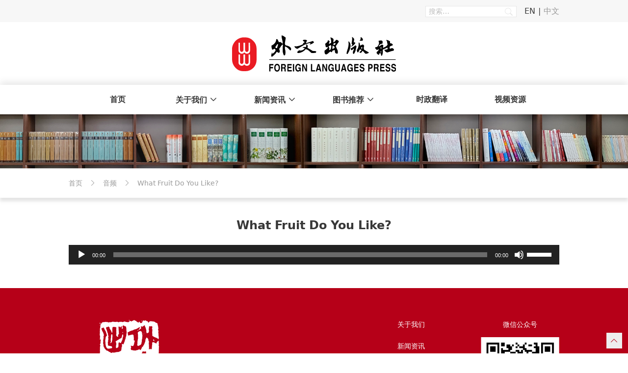

--- FILE ---
content_type: text/html; charset=UTF-8
request_url: https://flp.com.cn/audio/passage-73-3/
body_size: 8860
content:
<!doctype html>
<html lang="zh-CN">
<head>
    <meta charset="UTF-8">
    <meta name="viewport" content="width=device-width, initial-scale=1">
    <link rel="profile" href="https://gmpg.org/xfn/11">
<!--    <script src='https://cdn.jsdelivr.net/npm/swiper/swiper-bundle.min.js'></script>-->
    <title>What Fruit Do You Like? &#8211; 外文出版社</title>
<meta name='robots' content='max-image-preview:large' />
	<style>img:is([sizes="auto" i], [sizes^="auto," i]) { contain-intrinsic-size: 3000px 1500px }</style>
	<link rel='stylesheet' id='foreign-language-press-main-css' href='https://flp.com.cn/wp-content/themes/foreign-language-press/frontend/dist/styles/main.css?ver=6.8.3' type='text/css' media='all' />
<link rel='stylesheet' id='foreign-language-press-iconfont-css' href='https://flp.com.cn/wp-content/themes/foreign-language-press/frontend/dist/styles/icomoon.css?ver=6.8.3' type='text/css' media='all' />
<link rel='stylesheet' id='foreign-language-press-post-css' href='https://flp.com.cn/wp-content/themes/foreign-language-press/frontend/dist/styles/post.css?ver=6.8.3' type='text/css' media='all' />
<link rel='stylesheet' id='wp-block-library-css' href='https://flp.com.cn/wp-includes/css/dist/block-library/style.min.css?ver=6.8.3' type='text/css' media='all' />
<style id='classic-theme-styles-inline-css' type='text/css'>
/*! This file is auto-generated */
.wp-block-button__link{color:#fff;background-color:#32373c;border-radius:9999px;box-shadow:none;text-decoration:none;padding:calc(.667em + 2px) calc(1.333em + 2px);font-size:1.125em}.wp-block-file__button{background:#32373c;color:#fff;text-decoration:none}
</style>
<style id='safe-svg-svg-icon-style-inline-css' type='text/css'>
.safe-svg-cover{text-align:center}.safe-svg-cover .safe-svg-inside{display:inline-block;max-width:100%}.safe-svg-cover svg{fill:currentColor;height:100%;max-height:100%;max-width:100%;width:100%}

</style>
<style id='global-styles-inline-css' type='text/css'>
:root{--wp--preset--aspect-ratio--square: 1;--wp--preset--aspect-ratio--4-3: 4/3;--wp--preset--aspect-ratio--3-4: 3/4;--wp--preset--aspect-ratio--3-2: 3/2;--wp--preset--aspect-ratio--2-3: 2/3;--wp--preset--aspect-ratio--16-9: 16/9;--wp--preset--aspect-ratio--9-16: 9/16;--wp--preset--color--black: #000000;--wp--preset--color--cyan-bluish-gray: #abb8c3;--wp--preset--color--white: #ffffff;--wp--preset--color--pale-pink: #f78da7;--wp--preset--color--vivid-red: #cf2e2e;--wp--preset--color--luminous-vivid-orange: #ff6900;--wp--preset--color--luminous-vivid-amber: #fcb900;--wp--preset--color--light-green-cyan: #7bdcb5;--wp--preset--color--vivid-green-cyan: #00d084;--wp--preset--color--pale-cyan-blue: #8ed1fc;--wp--preset--color--vivid-cyan-blue: #0693e3;--wp--preset--color--vivid-purple: #9b51e0;--wp--preset--gradient--vivid-cyan-blue-to-vivid-purple: linear-gradient(135deg,rgba(6,147,227,1) 0%,rgb(155,81,224) 100%);--wp--preset--gradient--light-green-cyan-to-vivid-green-cyan: linear-gradient(135deg,rgb(122,220,180) 0%,rgb(0,208,130) 100%);--wp--preset--gradient--luminous-vivid-amber-to-luminous-vivid-orange: linear-gradient(135deg,rgba(252,185,0,1) 0%,rgba(255,105,0,1) 100%);--wp--preset--gradient--luminous-vivid-orange-to-vivid-red: linear-gradient(135deg,rgba(255,105,0,1) 0%,rgb(207,46,46) 100%);--wp--preset--gradient--very-light-gray-to-cyan-bluish-gray: linear-gradient(135deg,rgb(238,238,238) 0%,rgb(169,184,195) 100%);--wp--preset--gradient--cool-to-warm-spectrum: linear-gradient(135deg,rgb(74,234,220) 0%,rgb(151,120,209) 20%,rgb(207,42,186) 40%,rgb(238,44,130) 60%,rgb(251,105,98) 80%,rgb(254,248,76) 100%);--wp--preset--gradient--blush-light-purple: linear-gradient(135deg,rgb(255,206,236) 0%,rgb(152,150,240) 100%);--wp--preset--gradient--blush-bordeaux: linear-gradient(135deg,rgb(254,205,165) 0%,rgb(254,45,45) 50%,rgb(107,0,62) 100%);--wp--preset--gradient--luminous-dusk: linear-gradient(135deg,rgb(255,203,112) 0%,rgb(199,81,192) 50%,rgb(65,88,208) 100%);--wp--preset--gradient--pale-ocean: linear-gradient(135deg,rgb(255,245,203) 0%,rgb(182,227,212) 50%,rgb(51,167,181) 100%);--wp--preset--gradient--electric-grass: linear-gradient(135deg,rgb(202,248,128) 0%,rgb(113,206,126) 100%);--wp--preset--gradient--midnight: linear-gradient(135deg,rgb(2,3,129) 0%,rgb(40,116,252) 100%);--wp--preset--font-size--small: 13px;--wp--preset--font-size--medium: 20px;--wp--preset--font-size--large: 36px;--wp--preset--font-size--x-large: 42px;--wp--preset--spacing--20: 0.44rem;--wp--preset--spacing--30: 0.67rem;--wp--preset--spacing--40: 1rem;--wp--preset--spacing--50: 1.5rem;--wp--preset--spacing--60: 2.25rem;--wp--preset--spacing--70: 3.38rem;--wp--preset--spacing--80: 5.06rem;--wp--preset--shadow--natural: 6px 6px 9px rgba(0, 0, 0, 0.2);--wp--preset--shadow--deep: 12px 12px 50px rgba(0, 0, 0, 0.4);--wp--preset--shadow--sharp: 6px 6px 0px rgba(0, 0, 0, 0.2);--wp--preset--shadow--outlined: 6px 6px 0px -3px rgba(255, 255, 255, 1), 6px 6px rgba(0, 0, 0, 1);--wp--preset--shadow--crisp: 6px 6px 0px rgba(0, 0, 0, 1);}:where(.is-layout-flex){gap: 0.5em;}:where(.is-layout-grid){gap: 0.5em;}body .is-layout-flex{display: flex;}.is-layout-flex{flex-wrap: wrap;align-items: center;}.is-layout-flex > :is(*, div){margin: 0;}body .is-layout-grid{display: grid;}.is-layout-grid > :is(*, div){margin: 0;}:where(.wp-block-columns.is-layout-flex){gap: 2em;}:where(.wp-block-columns.is-layout-grid){gap: 2em;}:where(.wp-block-post-template.is-layout-flex){gap: 1.25em;}:where(.wp-block-post-template.is-layout-grid){gap: 1.25em;}.has-black-color{color: var(--wp--preset--color--black) !important;}.has-cyan-bluish-gray-color{color: var(--wp--preset--color--cyan-bluish-gray) !important;}.has-white-color{color: var(--wp--preset--color--white) !important;}.has-pale-pink-color{color: var(--wp--preset--color--pale-pink) !important;}.has-vivid-red-color{color: var(--wp--preset--color--vivid-red) !important;}.has-luminous-vivid-orange-color{color: var(--wp--preset--color--luminous-vivid-orange) !important;}.has-luminous-vivid-amber-color{color: var(--wp--preset--color--luminous-vivid-amber) !important;}.has-light-green-cyan-color{color: var(--wp--preset--color--light-green-cyan) !important;}.has-vivid-green-cyan-color{color: var(--wp--preset--color--vivid-green-cyan) !important;}.has-pale-cyan-blue-color{color: var(--wp--preset--color--pale-cyan-blue) !important;}.has-vivid-cyan-blue-color{color: var(--wp--preset--color--vivid-cyan-blue) !important;}.has-vivid-purple-color{color: var(--wp--preset--color--vivid-purple) !important;}.has-black-background-color{background-color: var(--wp--preset--color--black) !important;}.has-cyan-bluish-gray-background-color{background-color: var(--wp--preset--color--cyan-bluish-gray) !important;}.has-white-background-color{background-color: var(--wp--preset--color--white) !important;}.has-pale-pink-background-color{background-color: var(--wp--preset--color--pale-pink) !important;}.has-vivid-red-background-color{background-color: var(--wp--preset--color--vivid-red) !important;}.has-luminous-vivid-orange-background-color{background-color: var(--wp--preset--color--luminous-vivid-orange) !important;}.has-luminous-vivid-amber-background-color{background-color: var(--wp--preset--color--luminous-vivid-amber) !important;}.has-light-green-cyan-background-color{background-color: var(--wp--preset--color--light-green-cyan) !important;}.has-vivid-green-cyan-background-color{background-color: var(--wp--preset--color--vivid-green-cyan) !important;}.has-pale-cyan-blue-background-color{background-color: var(--wp--preset--color--pale-cyan-blue) !important;}.has-vivid-cyan-blue-background-color{background-color: var(--wp--preset--color--vivid-cyan-blue) !important;}.has-vivid-purple-background-color{background-color: var(--wp--preset--color--vivid-purple) !important;}.has-black-border-color{border-color: var(--wp--preset--color--black) !important;}.has-cyan-bluish-gray-border-color{border-color: var(--wp--preset--color--cyan-bluish-gray) !important;}.has-white-border-color{border-color: var(--wp--preset--color--white) !important;}.has-pale-pink-border-color{border-color: var(--wp--preset--color--pale-pink) !important;}.has-vivid-red-border-color{border-color: var(--wp--preset--color--vivid-red) !important;}.has-luminous-vivid-orange-border-color{border-color: var(--wp--preset--color--luminous-vivid-orange) !important;}.has-luminous-vivid-amber-border-color{border-color: var(--wp--preset--color--luminous-vivid-amber) !important;}.has-light-green-cyan-border-color{border-color: var(--wp--preset--color--light-green-cyan) !important;}.has-vivid-green-cyan-border-color{border-color: var(--wp--preset--color--vivid-green-cyan) !important;}.has-pale-cyan-blue-border-color{border-color: var(--wp--preset--color--pale-cyan-blue) !important;}.has-vivid-cyan-blue-border-color{border-color: var(--wp--preset--color--vivid-cyan-blue) !important;}.has-vivid-purple-border-color{border-color: var(--wp--preset--color--vivid-purple) !important;}.has-vivid-cyan-blue-to-vivid-purple-gradient-background{background: var(--wp--preset--gradient--vivid-cyan-blue-to-vivid-purple) !important;}.has-light-green-cyan-to-vivid-green-cyan-gradient-background{background: var(--wp--preset--gradient--light-green-cyan-to-vivid-green-cyan) !important;}.has-luminous-vivid-amber-to-luminous-vivid-orange-gradient-background{background: var(--wp--preset--gradient--luminous-vivid-amber-to-luminous-vivid-orange) !important;}.has-luminous-vivid-orange-to-vivid-red-gradient-background{background: var(--wp--preset--gradient--luminous-vivid-orange-to-vivid-red) !important;}.has-very-light-gray-to-cyan-bluish-gray-gradient-background{background: var(--wp--preset--gradient--very-light-gray-to-cyan-bluish-gray) !important;}.has-cool-to-warm-spectrum-gradient-background{background: var(--wp--preset--gradient--cool-to-warm-spectrum) !important;}.has-blush-light-purple-gradient-background{background: var(--wp--preset--gradient--blush-light-purple) !important;}.has-blush-bordeaux-gradient-background{background: var(--wp--preset--gradient--blush-bordeaux) !important;}.has-luminous-dusk-gradient-background{background: var(--wp--preset--gradient--luminous-dusk) !important;}.has-pale-ocean-gradient-background{background: var(--wp--preset--gradient--pale-ocean) !important;}.has-electric-grass-gradient-background{background: var(--wp--preset--gradient--electric-grass) !important;}.has-midnight-gradient-background{background: var(--wp--preset--gradient--midnight) !important;}.has-small-font-size{font-size: var(--wp--preset--font-size--small) !important;}.has-medium-font-size{font-size: var(--wp--preset--font-size--medium) !important;}.has-large-font-size{font-size: var(--wp--preset--font-size--large) !important;}.has-x-large-font-size{font-size: var(--wp--preset--font-size--x-large) !important;}
:where(.wp-block-post-template.is-layout-flex){gap: 1.25em;}:where(.wp-block-post-template.is-layout-grid){gap: 1.25em;}
:where(.wp-block-columns.is-layout-flex){gap: 2em;}:where(.wp-block-columns.is-layout-grid){gap: 2em;}
:root :where(.wp-block-pullquote){font-size: 1.5em;line-height: 1.6;}
</style>
<script type="text/javascript" src="https://flp.com.cn/wp-includes/js/jquery/jquery.min.js?ver=3.7.1" id="jquery-core-js"></script>
<link rel="canonical" href="https://flp.com.cn/audio/passage-73-3/" />
<link rel="alternate" hreflang="zh-CN" href="https://flp.com.cn/audio/passage-73-3/"/>
<link rel="alternate" hreflang="en-US" href="https://flp.com.cn/en/audio/passage-73-3/"/>
<link rel="alternate" hreflang="zh" href="https://flp.com.cn/audio/passage-73-3/"/>
<link rel="alternate" hreflang="en" href="https://flp.com.cn/en/audio/passage-73-3/"/>
<!-- Analytics by WP Statistics - https://wp-statistics.com -->
<link rel="icon" href="https://flp.com.cn/wp-content/uploads/2022/08/cropped-4531661481274_.pic_-32x32.png" sizes="32x32" />
<link rel="icon" href="https://flp.com.cn/wp-content/uploads/2022/08/cropped-4531661481274_.pic_-192x192.png" sizes="192x192" />
<link rel="apple-touch-icon" href="https://flp.com.cn/wp-content/uploads/2022/08/cropped-4531661481274_.pic_-180x180.png" />
<meta name="msapplication-TileImage" content="https://flp.com.cn/wp-content/uploads/2022/08/cropped-4531661481274_.pic_-270x270.png" />
		<style type="text/css" id="wp-custom-css">
			.page-id-3489 .typo a{
	text-decoration:underline;
}

/* html {
    -webkit-filter: grayscale();
    -moz-filter: grayscale();
    -ms-filter: grayscale();
    -o-filter: grayscale();
    filter: grayscale();
    filter: progid:DXImageTransform.Microsoft.BasicImage(grayscale=1);
} */

.f-mean-menu ul ul li a{
	white-space: nowrap;
}

.wp-video{
	margin-left: auto;
	margin-right:auto;
}

.wp-caption-text{
	background: none;
	text-align: center;
	margin-top: 6px;
}

.single-attachment .attachment img{
	margin: 0 auto;
}

.entry-caption, .gallery-caption, .wp-caption .wp-caption-text{
	font-style: normal;
}

.o-banner img{
	margin: 0 auto;
}

.category-post-political  .breadcrumbs li:nth-child(2),
.category-political .breadcrumbs li:nth-child(2){
	display: none;
}		</style>
		</head>

<body class="wp-singular audio-template-default single single-audio postid-2997 wp-custom-logo wp-theme-foreign-language-press translatepress-zh_CN">
<div id="page" class="site">
    <a class="skip-link screen-reader-text" href="#content">
        跳至内容    </a>

    
    <header id="masthead" class="site__header">

        <div class="flex items-center site__top">
            <div class="container">
                <div class="w-full flex justify-end">
                    <div class='w-1-3'>
                        <form role='search' method='get' id="o-site-search" class='search-form' action="https://flp.com.cn/">
    <label>
        <input type='search' class='search-field' placeholder="搜索&hellip;" value="" name='s' />
    </label>
    <button type='submit' class='icon-search search-submit'></button>
</form>
                    </div>
                    <div class="ml-4">
                        <div class="menu-language-container"><ul id="menu-language" class="menu"><li id="menu-item-233" class="trp-language-switcher-container menu-item menu-item-type-post_type menu-item-object-language_switcher menu-item-233"><a href="https://flp.com.cn/en/audio/passage-73-3/"><span data-no-translation><span class="trp-ls-language-name">EN</span></span></a></li>
<li id="menu-item-234" class="trp-language-switcher-container menu-item menu-item-type-post_type menu-item-object-language_switcher current-language-menu-item menu-item-234"><a href="https://flp.com.cn/audio/passage-73-3/"><span data-no-translation><span class="trp-ls-language-name">中文</span></span></a></li>
</ul></div>                    </div>
                </div>
            </div>
        </div>

        <div class="site__branding justify-between lg:justify-center px-4 lg:px-0">
            <a href="https://flp.com.cn/" class="custom-logo-link" rel="home"><img width="335" height="74" src="https://flp.com.cn/wp-content/uploads/2022/07/logo.svg" class="custom-logo" alt="外文出版社" decoding="async" /></a>
            <div class="flex items-center block lg:hidden ">
                <a href='#' id="f-search" class='mr-3'>
                    <span class='icon-search text-xl'></span>
                </a>

                <button class='menu-toggle' aria-controls='primary-menu' aria-expanded='false'>
                    <span>Menu</span>
                </button>

<!--                <a href='#f-mobile-menu' class='rightMenuBtn menu-toggle'>-->
<!--                    <span class='openMenu'></span>-->
<!--                </a>-->
            </div>
        </div>

        
        <nav id="site-navigation" class="site__nav main-navigation">
            <div class="container">
                <div id="f-mobile-menu" class="menu-primary-menu-container"><ul id="primary-menu" class="o-nav nav-menu"><li id="menu-item-30" class="menu-item menu-item-type-custom menu-item-object-custom menu-item-home menu-item-30"><a href="https://flp.com.cn/">首页</a></li>
<li id="menu-item-237" class="menu-item menu-item-type-post_type menu-item-object-page menu-item-has-children menu-item-237"><a href="https://flp.com.cn/about/jigou/">关于我们</a>
<ul class="sub-menu has-submenu">
	<li id="menu-item-106" class="menu-item menu-item-type-post_type menu-item-object-page menu-item-106"><a href="https://flp.com.cn/about/jigou/">单位介绍</a></li>
	<li id="menu-item-105" class="menu-item menu-item-type-post_type menu-item-object-page menu-item-105"><a href="https://flp.com.cn/about/zuzhijiagou/">组织架构</a></li>
	<li id="menu-item-104" class="menu-item menu-item-type-post_type menu-item-object-page menu-item-104"><a href="https://flp.com.cn/about/danweilingdao/">单位领导</a></li>
	<li id="menu-item-103" class="menu-item menu-item-type-post_type menu-item-object-page menu-item-103"><a href="https://flp.com.cn/about/qiyerongyu/">企业荣誉</a></li>
	<li id="menu-item-102" class="menu-item menu-item-type-post_type menu-item-object-page menu-item-102"><a href="https://flp.com.cn/about/history/">大事记</a></li>
	<li id="menu-item-101" class="menu-item menu-item-type-post_type menu-item-object-page menu-item-101"><a href="https://flp.com.cn/about/danweizhaopin/">单位招聘</a></li>
	<li id="menu-item-107" class="menu-item menu-item-type-post_type menu-item-object-page menu-item-107"><a href="https://flp.com.cn/about/lianxiwomen/">联系我们</a></li>
</ul>
</li>
<li id="menu-item-238" class="menu-item menu-item-type-taxonomy menu-item-object-category menu-item-has-children menu-item-238"><a href="https://flp.com.cn/category/news/">新闻资讯</a>
<ul class="sub-menu has-submenu">
	<li id="menu-item-223" class="menu-item menu-item-type-taxonomy menu-item-object-category menu-item-223"><a href="https://flp.com.cn/category/news/">新闻资讯</a></li>
	<li id="menu-item-224" class="menu-item menu-item-type-taxonomy menu-item-object-category menu-item-224"><a href="https://flp.com.cn/category/announcement/">公告通知</a></li>
</ul>
</li>
<li id="menu-item-239" class="menu-item menu-item-type-taxonomy menu-item-object-book_cat menu-item-has-children menu-item-239"><a href="https://flp.com.cn/book_cat/lingxiuzhuzuojidangzhengwenxian/">图书推荐</a>
<ul class="sub-menu has-submenu">
	<li id="menu-item-217" class="menu-item menu-item-type-taxonomy menu-item-object-book_cat menu-item-217"><a href="https://flp.com.cn/book_cat/lingxiuzhuzuojidangzhengwenxian/">领袖著作及党政文献</a></li>
	<li id="menu-item-213" class="menu-item menu-item-type-taxonomy menu-item-object-book_cat menu-item-213"><a href="https://flp.com.cn/book_cat/zhongguoguoqingzhuti/">中国国情主题</a></li>
	<li id="menu-item-214" class="menu-item menu-item-type-taxonomy menu-item-object-book_cat menu-item-214"><a href="https://flp.com.cn/book_cat/zhongguowenhuazhuti/">中国文化主题</a></li>
	<li id="menu-item-216" class="menu-item menu-item-type-taxonomy menu-item-object-book_cat menu-item-216"><a href="https://flp.com.cn/book_cat/waiyuxuexijifanyixuexi/">外语学习及翻译学习</a></li>
	<li id="menu-item-215" class="menu-item menu-item-type-taxonomy menu-item-object-book_cat menu-item-215"><a href="https://flp.com.cn/book_cat/qitatushu/">其他图书</a></li>
	<li id="menu-item-218" class="menu-item menu-item-type-taxonomy menu-item-object-book_cat menu-item-218"><a href="https://flp.com.cn/book_cat/buy/">在线购买</a></li>
	<li id="menu-item-219" class="menu-item menu-item-type-taxonomy menu-item-object-book_cat menu-item-219"><a href="https://flp.com.cn/book_cat/download/">下载中心</a></li>
</ul>
</li>
<li id="menu-item-7672" class="menu-item menu-item-type-taxonomy menu-item-object-category menu-item-7672"><a href="https://flp.com.cn/category/political/">时政翻译</a></li>
<li id="menu-item-41" class="menu-item menu-item-type-post_type_archive menu-item-object-video menu-item-41"><a href="https://flp.com.cn/video/">视频资源</a></li>
</ul></div>            </div>
        </nav>

        
    </header>

            <div class='o-banner'>
            <img src="https://flp.com.cn/wp-content/uploads/2023/11/WechatIMG93.jpg" alt='Banner iamge'>
        </div>
            <div class='o-breadcrumb'>
            <div class='container'>
                <ol class="breadcrumbs" itemscope itemtype="http://schema.org/BreadcrumbList"><li itemprop="itemListElement" itemscope itemtype="http://schema.org/ListItem"><a href="https://flp.com.cn/" target="_self" itemscope="" itemtype="http://schema.org/WebPage" itemprop="item"><span itemprop="name">首页</span></a><meta itemprop="position" content="1" /></li><li itemprop="itemListElement" itemscope itemtype="http://schema.org/ListItem"><a href="https://flp.com.cn/audio/" target="_self" itemscope="" itemtype="http://schema.org/WebPage" itemprop="item"><span itemprop="name">音频</span></a><meta itemprop="position" content="2" /></li><li itemprop="itemListElement" itemscope itemtype="http://schema.org/ListItem"><span itemprop="name">What Fruit Do You Like?</span><meta itemprop="position" content="3" /></li></ol>            </div>
        </div>
    
        <div class="site__main site__content">

    <div id="content" class="container">

        
            
            <div class="rs-post mb-8">
                <div class="mb-4">
                    <h1 class="text-2xl font-bold mt-6 text-center">
                        What Fruit Do You Like?                    </h1>
                </div>
                <div class="typo rs-post__content">
                    
                    <div class="mt-6">
                        <!--[if lt IE 9]><script>document.createElement('audio');</script><![endif]-->
<audio class="wp-audio-shortcode" id="audio-2997-1" preload="none" style="width: 100%;" controls="controls"><source type="audio/mpeg" src="https://flp.com.cn/audio/grade4/4073.mp3?_=1" /><a href="https://flp.com.cn/audio/grade4/4073.mp3">https://flp.com.cn/audio/grade4/4073.mp3</a></audio>
                                            </div>
                </div>
            </div>

        
    </div><!-- #content -->


</div><!-- #site__content -->


<footer id="colophon" class="site__footer">

            <div class="container">
            <section id="media_image-2" class="widget widget_media_image"><img width="234" height="195" src="https://flp.com.cn/wp-content/uploads/2022/08/logo1.png" class="image wp-image-254  attachment-full size-full" alt="" style="max-width: 100%; height: auto;" decoding="async" loading="lazy" srcset="https://flp.com.cn/wp-content/uploads/2022/08/logo1.png 234w, https://flp.com.cn/wp-content/uploads/2022/08/logo1-14x12.png 14w" sizes="auto, (max-width: 234px) 100vw, 234px" /></section><section id="nav_menu-2" class="widget widget_nav_menu"><div class="menu-about-us-container"><ul id="menu-about-us" class="menu"><li id="menu-item-113" class="menu-item menu-item-type-post_type menu-item-object-page menu-item-113"><a href="https://flp.com.cn/about/">关于我们</a></li>
<li id="menu-item-114" class="menu-item menu-item-type-post_type menu-item-object-page current_page_parent menu-item-114"><a href="https://flp.com.cn/news-announcement/">新闻资讯</a></li>
<li id="menu-item-109" class="menu-item menu-item-type-post_type_archive menu-item-object-book menu-item-109"><a href="https://flp.com.cn/book/">图书推荐</a></li>
<li id="menu-item-7632" class="menu-item menu-item-type-taxonomy menu-item-object-category menu-item-7632"><a href="https://flp.com.cn/category/political/">时政翻译</a></li>
<li id="menu-item-111" class="menu-item menu-item-type-post_type_archive menu-item-object-video menu-item-111"><a href="https://flp.com.cn/video/">视频资源</a></li>
</ul></div></section><section id="media_image-3" class="widget widget_media_image"><h2 class="widget-title"><span>微信公众号</span></h2><img width="300" height="300" src="https://flp.com.cn/wp-content/uploads/2022/07/qrcode@2x-300x300.png" class="image wp-image-77  attachment-medium size-medium" alt="" style="max-width: 100%; height: auto;" decoding="async" loading="lazy" srcset="https://flp.com.cn/wp-content/uploads/2022/07/qrcode@2x-300x300.png 300w, https://flp.com.cn/wp-content/uploads/2022/07/qrcode@2x-150x150.png 150w, https://flp.com.cn/wp-content/uploads/2022/07/qrcode@2x.png 321w" sizes="auto, (max-width: 300px) 100vw, 300px" /></section>        </div>
    </footer>

    <div class='site__footer--copyright'>
        <div class="container">
            <section id="text-2" class="widget widget_text">			<div class="textwidget"><p>© 外文出版社 版权所有 <a href="https://beian.miit.gov.cn/" rel="noopener noreferrer">京ICP备14008559号</a></p>
</div>
		</section>        </div>
    </div>

</div><!-- #page -->


<template id="tp-language" data-tp-language="zh_CN"></template><script type="speculationrules">
{"prefetch":[{"source":"document","where":{"and":[{"href_matches":"\/*"},{"not":{"href_matches":["\/wp-*.php","\/wp-admin\/*","\/wp-content\/uploads\/*","\/wp-content\/*","\/wp-content\/plugins\/*","\/wp-content\/themes\/foreign-language-press\/*","\/*\\?(.+)"]}},{"not":{"selector_matches":"a[rel~=\"nofollow\"]"}},{"not":{"selector_matches":".no-prefetch, .no-prefetch a"}}]},"eagerness":"conservative"}]}
</script>
			<script>
				// Used by Gallery Custom Links to handle tenacious Lightboxes
				jQuery(document).ready(function () {

					function mgclInit() {
						if (jQuery.fn.off) {
							jQuery('.no-lightbox, .no-lightbox img').off('click'); // jQuery 1.7+
						}
						else {
							jQuery('.no-lightbox, .no-lightbox img').unbind('click'); // < jQuery 1.7
						}
						jQuery('a.no-lightbox').click(mgclOnClick);

						if (jQuery.fn.off) {
							jQuery('a.set-target').off('click'); // jQuery 1.7+
						}
						else {
							jQuery('a.set-target').unbind('click'); // < jQuery 1.7
						}
						jQuery('a.set-target').click(mgclOnClick);
					}

					function mgclOnClick() {
						if (!this.target || this.target == '' || this.target == '_self')
							window.location = this.href;
						else
							window.open(this.href,this.target);
						return false;
					}

					// From WP Gallery Custom Links
					// Reduce the number of  conflicting lightboxes
					function mgclAddLoadEvent(func) {
						var oldOnload = window.onload;
						if (typeof window.onload != 'function') {
							window.onload = func;
						} else {
							window.onload = function() {
								oldOnload();
								func();
							}
						}
					}

					mgclAddLoadEvent(mgclInit);
					mgclInit();

				});
			</script>
		<link rel='stylesheet' id='mediaelement-css' href='https://flp.com.cn/wp-includes/js/mediaelement/mediaelementplayer-legacy.min.css?ver=4.2.17' type='text/css' media='all' />
<link rel='stylesheet' id='wp-mediaelement-css' href='https://flp.com.cn/wp-includes/js/mediaelement/wp-mediaelement.min.css?ver=6.8.3' type='text/css' media='all' />
<script type="text/javascript" src="https://flp.com.cn/wp-content/themes/foreign-language-press/frontend/dist/scripts/vendors.js?ver=1.1.2" id="foreign-language-press-vendors-js"></script>
<script type="text/javascript" src="https://flp.com.cn/wp-content/themes/foreign-language-press/frontend/dist/scripts/main.js?ver=1.1.2" id="foreign-language-press-main-js"></script>
<script type="text/javascript" id="mediaelement-core-js-before">
/* <![CDATA[ */
var mejsL10n = {"language":"zh","strings":{"mejs.download-file":"\u4e0b\u8f7d\u6587\u4ef6","mejs.install-flash":"\u60a8\u6b63\u5728\u4f7f\u7528\u7684\u6d4f\u89c8\u5668\u672a\u5b89\u88c5\u6216\u542f\u7528 Flash \u64ad\u653e\u5668\uff0c\u8bf7\u542f\u7528\u60a8\u7684 Flash \u64ad\u653e\u5668\u63d2\u4ef6\uff0c\u6216\u4ece https:\/\/get.adobe.com\/flashplayer\/ \u4e0b\u8f7d\u6700\u65b0\u7248\u3002","mejs.fullscreen":"\u5168\u5c4f","mejs.play":"\u64ad\u653e","mejs.pause":"\u6682\u505c","mejs.time-slider":"\u65f6\u95f4\u8f74","mejs.time-help-text":"\u4f7f\u7528\u5de6 \/ \u53f3\u7bad\u5934\u952e\u6765\u524d\u8fdb\u4e00\u79d2\uff0c\u4e0a \/ \u4e0b\u7bad\u5934\u952e\u6765\u524d\u8fdb\u5341\u79d2\u3002","mejs.live-broadcast":"\u73b0\u573a\u76f4\u64ad","mejs.volume-help-text":"\u4f7f\u7528\u4e0a \/ \u4e0b\u7bad\u5934\u952e\u6765\u589e\u9ad8\u6216\u964d\u4f4e\u97f3\u91cf\u3002","mejs.unmute":"\u53d6\u6d88\u9759\u97f3","mejs.mute":"\u9759\u97f3","mejs.volume-slider":"\u97f3\u91cf","mejs.video-player":"\u89c6\u9891\u64ad\u653e\u5668","mejs.audio-player":"\u97f3\u9891\u64ad\u653e\u5668","mejs.captions-subtitles":"\u8bf4\u660e\u6587\u5b57\u6216\u5b57\u5e55","mejs.captions-chapters":"\u7ae0\u8282","mejs.none":"\u65e0","mejs.afrikaans":"\u5357\u975e\u8377\u5170\u8bed","mejs.albanian":"\u963f\u5c14\u5df4\u5c3c\u4e9a\u8bed","mejs.arabic":"\u963f\u62c9\u4f2f\u8bed","mejs.belarusian":"\u767d\u4fc4\u7f57\u65af\u8bed","mejs.bulgarian":"\u4fdd\u52a0\u5229\u4e9a\u8bed","mejs.catalan":"\u52a0\u6cf0\u7f57\u5c3c\u4e9a\u8bed","mejs.chinese":"\u4e2d\u6587","mejs.chinese-simplified":"\u4e2d\u6587\uff08\u7b80\u4f53\uff09","mejs.chinese-traditional":"\u4e2d\u6587 (\uff08\u7e41\u4f53\uff09","mejs.croatian":"\u514b\u7f57\u5730\u4e9a\u8bed","mejs.czech":"\u6377\u514b\u8bed","mejs.danish":"\u4e39\u9ea6\u8bed","mejs.dutch":"\u8377\u5170\u8bed","mejs.english":"\u82f1\u8bed","mejs.estonian":"\u7231\u6c99\u5c3c\u4e9a\u8bed","mejs.filipino":"\u83f2\u5f8b\u5bbe\u8bed","mejs.finnish":"\u82ac\u5170\u8bed","mejs.french":"\u6cd5\u8bed","mejs.galician":"\u52a0\u5229\u897f\u4e9a\u8bed","mejs.german":"\u5fb7\u8bed","mejs.greek":"\u5e0c\u814a\u8bed","mejs.haitian-creole":"\u6d77\u5730\u514b\u91cc\u5965\u5c14\u8bed","mejs.hebrew":"\u5e0c\u4f2f\u6765\u8bed","mejs.hindi":"\u5370\u5730\u8bed","mejs.hungarian":"\u5308\u7259\u5229\u8bed","mejs.icelandic":"\u51b0\u5c9b\u8bed","mejs.indonesian":"\u5370\u5ea6\u5c3c\u897f\u4e9a\u8bed","mejs.irish":"\u7231\u5c14\u5170\u8bed","mejs.italian":"\u610f\u5927\u5229\u8bed","mejs.japanese":"\u65e5\u8bed","mejs.korean":"\u97e9\u8bed","mejs.latvian":"\u62c9\u8131\u7ef4\u4e9a\u8bed","mejs.lithuanian":"\u7acb\u9676\u5b9b\u8bed","mejs.macedonian":"\u9a6c\u5176\u987f\u8bed","mejs.malay":"\u9a6c\u6765\u8bed","mejs.maltese":"\u9a6c\u8033\u4ed6\u8bed","mejs.norwegian":"\u632a\u5a01\u8bed","mejs.persian":"\u6ce2\u65af\u8bed","mejs.polish":"\u6ce2\u5170\u8bed","mejs.portuguese":"\u8461\u8404\u7259\u8bed","mejs.romanian":"\u7f57\u9a6c\u5c3c\u4e9a\u8bed","mejs.russian":"\u4fc4\u8bed","mejs.serbian":"\u585e\u5c14\u7ef4\u4e9a\u8bed","mejs.slovak":"\u65af\u6d1b\u4f10\u514b\u8bed","mejs.slovenian":"\u65af\u6d1b\u6587\u5c3c\u4e9a\u8bed","mejs.spanish":"\u897f\u73ed\u7259\u8bed","mejs.swahili":"\u65af\u74e6\u5e0c\u91cc\u8bed","mejs.swedish":"\u745e\u5178\u8bed","mejs.tagalog":"\u4ed6\u52a0\u7984\u8bed","mejs.thai":"\u6cf0\u8bed","mejs.turkish":"\u571f\u8033\u5176\u8bed","mejs.ukrainian":"\u4e4c\u514b\u5170\u8bed","mejs.vietnamese":"\u8d8a\u5357\u8bed","mejs.welsh":"\u5a01\u5c14\u58eb\u8bed","mejs.yiddish":"\u610f\u7b2c\u7eea\u8bed"}};
/* ]]> */
</script>
<script type="text/javascript" src="https://flp.com.cn/wp-includes/js/mediaelement/mediaelement-and-player.min.js?ver=4.2.17" id="mediaelement-core-js"></script>
<script type="text/javascript" src="https://flp.com.cn/wp-includes/js/mediaelement/mediaelement-migrate.min.js?ver=6.8.3" id="mediaelement-migrate-js"></script>
<script type="text/javascript" id="mediaelement-js-extra">
/* <![CDATA[ */
var _wpmejsSettings = {"pluginPath":"\/wp-includes\/js\/mediaelement\/","classPrefix":"mejs-","stretching":"responsive","audioShortcodeLibrary":"mediaelement","videoShortcodeLibrary":"mediaelement"};
/* ]]> */
</script>
<script type="text/javascript" src="https://flp.com.cn/wp-includes/js/mediaelement/wp-mediaelement.min.js?ver=6.8.3" id="wp-mediaelement-js"></script>


<a href='#' class='back-to-top' data-mobile='true' data-easing='linear'>
    <div class='f-to-top inline-flex items-center justify-center w-8 h-8 fixed bg-gray-200 text-red-900'>
        <span class='icon-chevron-up'></span>
    </div>
</a>

</body>
</html>
